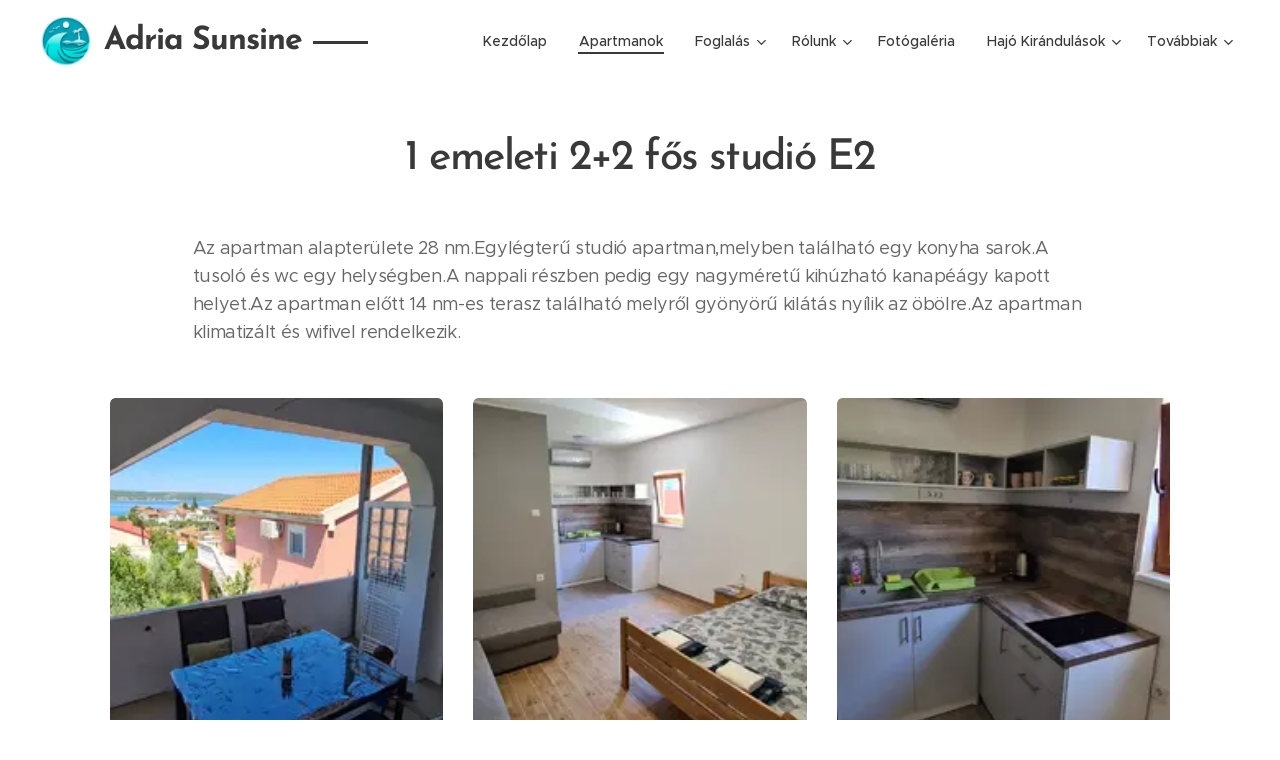

--- FILE ---
content_type: text/html; charset=UTF-8
request_url: https://www.adriasunsine.hu/1-emeleti-2-2-fos-studio-e2/
body_size: 17067
content:
<!DOCTYPE html>
<html class="no-js" prefix="og: https://ogp.me/ns#" lang="hu">
<head><link rel="preconnect" href="https://duyn491kcolsw.cloudfront.net" crossorigin><link rel="preconnect" href="https://fonts.gstatic.com" crossorigin><meta charset="utf-8"><link rel="shortcut icon" href="https://96e0337fa7.clvaw-cdnwnd.com/b7f240815ee231bfc69a7b663ac98fb9/200001737-f22abf22b0/ico.ico?ph=96e0337fa7"><link rel="apple-touch-icon" href="https://96e0337fa7.clvaw-cdnwnd.com/b7f240815ee231bfc69a7b663ac98fb9/200001737-f22abf22b0/ico.ico?ph=96e0337fa7"><link rel="icon" href="https://96e0337fa7.clvaw-cdnwnd.com/b7f240815ee231bfc69a7b663ac98fb9/200001737-f22abf22b0/ico.ico?ph=96e0337fa7">
    <meta http-equiv="X-UA-Compatible" content="IE=edge">
    <title>1 emeleti 2+2 fős studió E2 :: www.adriasunsine.hu</title>
    <meta name="viewport" content="width=device-width,initial-scale=1">
    <meta name="msapplication-tap-highlight" content="no">
    
    <link href="https://duyn491kcolsw.cloudfront.net/files/0r/0rk/0rklmm.css?ph=96e0337fa7" media="print" rel="stylesheet">
    <link href="https://duyn491kcolsw.cloudfront.net/files/2e/2e5/2e5qgh.css?ph=96e0337fa7" media="screen and (min-width:100000em)" rel="stylesheet" data-type="cq" disabled>
    <link rel="stylesheet" href="https://duyn491kcolsw.cloudfront.net/files/41/41k/41kc5i.css?ph=96e0337fa7"><link rel="stylesheet" href="https://duyn491kcolsw.cloudfront.net/files/3b/3b2/3b2e8e.css?ph=96e0337fa7" media="screen and (min-width:37.5em)"><link rel="stylesheet" href="https://duyn491kcolsw.cloudfront.net/files/2v/2vp/2vpyx8.css?ph=96e0337fa7" data-wnd_color_scheme_file=""><link rel="stylesheet" href="https://duyn491kcolsw.cloudfront.net/files/34/34q/34qmjb.css?ph=96e0337fa7" data-wnd_color_scheme_desktop_file="" media="screen and (min-width:37.5em)" disabled=""><link rel="stylesheet" href="https://duyn491kcolsw.cloudfront.net/files/2j/2jk/2jkllh.css?ph=96e0337fa7" data-wnd_additive_color_file=""><link rel="stylesheet" href="https://duyn491kcolsw.cloudfront.net/files/1p/1pz/1pz926.css?ph=96e0337fa7" data-wnd_typography_file=""><link rel="stylesheet" href="https://duyn491kcolsw.cloudfront.net/files/1q/1qi/1qidly.css?ph=96e0337fa7" data-wnd_typography_desktop_file="" media="screen and (min-width:37.5em)" disabled=""><script>(()=>{let e=!1;const t=()=>{if(!e&&window.innerWidth>=600){for(let e=0,t=document.querySelectorAll('head > link[href*="css"][media="screen and (min-width:37.5em)"]');e<t.length;e++)t[e].removeAttribute("disabled");e=!0}};t(),window.addEventListener("resize",t),"container"in document.documentElement.style||fetch(document.querySelector('head > link[data-type="cq"]').getAttribute("href")).then((e=>{e.text().then((e=>{const t=document.createElement("style");document.head.appendChild(t),t.appendChild(document.createTextNode(e)),import("https://duyn491kcolsw.cloudfront.net/client/js.polyfill/container-query-polyfill.modern.js").then((()=>{let e=setInterval((function(){document.body&&(document.body.classList.add("cq-polyfill-loaded"),clearInterval(e))}),100)}))}))}))})()</script>
<link rel="preload stylesheet" href="https://duyn491kcolsw.cloudfront.net/files/2m/2m8/2m8msc.css?ph=96e0337fa7" as="style"><meta name="description" content="Az apartman alapterülete 28 nm.Egylégterű studió apartman,melyben található egy konyha sarok.A tusoló és wc egy helységben.A nappali részben pedig egy nagyméretű kihúzható kanapéágy kapott helyet.Az apartman előtt 14 nm-es terasz található melyről gyönyörű kilátás nyílik az öbölre.Az apartman klimatizált és wifivel rendelkezik."><meta name="keywords" content=""><meta name="generator" content="Webnode 2"><meta name="apple-mobile-web-app-capable" content="no"><meta name="apple-mobile-web-app-status-bar-style" content="black"><meta name="format-detection" content="telephone=no"><div id="fb-root"></div>
<script async defer crossorigin="anonymous" src="https://connect.facebook.net/hu_HU/sdk.js#xfbml=1&version=v15.0" nonce="Pa4xYZOE"></script>

<meta property="og:url" content="https://www.adriasunsine.hu/1-emeleti-2-2-fos-studio-e2/"><meta property="og:title" content="1 emeleti 2+2 fős studió E2 :: www.adriasunsine.hu"><meta property="og:type" content="article"><meta property="og:description" content="Az apartman alapterülete 28 nm.Egylégterű studió apartman,melyben található egy konyha sarok.A tusoló és wc egy helységben.A nappali részben pedig egy nagyméretű kihúzható kanapéágy kapott helyet.Az apartman előtt 14 nm-es terasz található melyről gyönyörű kilátás nyílik az öbölre.Az apartman klimatizált és wifivel rendelkezik."><meta property="og:site_name" content="www.adriasunsine.hu"><meta property="og:image" content="https://96e0337fa7.clvaw-cdnwnd.com/b7f240815ee231bfc69a7b663ac98fb9/200000635-a06b9a06bb/700/20220620_115453-5.jpg?ph=96e0337fa7"><meta property="og:article:published_time" content="2024-05-26T00:00:00+0200"><meta name="robots" content="index,follow"><link rel="canonical" href="https://www.adriasunsine.hu/1-emeleti-2-2-fos-studio-e2/"><script>window.checkAndChangeSvgColor=function(c){try{var a=document.getElementById(c);if(a){c=[["border","borderColor"],["outline","outlineColor"],["color","color"]];for(var h,b,d,f=[],e=0,m=c.length;e<m;e++)if(h=window.getComputedStyle(a)[c[e][1]].replace(/\s/g,"").match(/^rgb[a]?\(([0-9]{1,3}),([0-9]{1,3}),([0-9]{1,3})/i)){b="";for(var g=1;3>=g;g++)b+=("0"+parseInt(h[g],10).toString(16)).slice(-2);"0"===b.charAt(0)&&(d=parseInt(b.substr(0,2),16),d=Math.max(16,d),b=d.toString(16)+b.slice(-4));f.push(c[e][0]+"="+b)}if(f.length){var k=a.getAttribute("data-src"),l=k+(0>k.indexOf("?")?"?":"&")+f.join("&");a.src!=l&&(a.src=l,a.outerHTML=a.outerHTML)}}}catch(n){}};</script><script>
		window._gtmDataLayer = window._gtmDataLayer || [];
		(function(w,d,s,l,i){w[l]=w[l]||[];w[l].push({'gtm.start':new Date().getTime(),event:'gtm.js'});
		var f=d.getElementsByTagName(s)[0],j=d.createElement(s),dl=l!='dataLayer'?'&l='+l:'';
		j.async=true;j.src='https://www.googletagmanager.com/gtm.js?id='+i+dl;f.parentNode.insertBefore(j,f);})
		(window,document,'script','_gtmDataLayer','GTM-542MMSL');</script></head>
<body class="l wt-page ac-h ac-s ac-i ac-o ac-n l-default l-d-none b-btn-fr b-btn-s-m b-btn-dn b-btn-bw-1 img-d-r img-t-o img-h-z line-solid b-e-ds lbox-d c-s-n   wnd-fe"><noscript>
				<iframe
				 src="https://www.googletagmanager.com/ns.html?id=GTM-542MMSL"
				 height="0"
				 width="0"
				 style="display:none;visibility:hidden"
				 >
				 </iframe>
			</noscript>

<div class="wnd-page l-page cs-gray ac-2196f3 ac-normal t-t-fs-m t-t-fw-m t-t-sp-n t-t-d-n t-s-fs-s t-s-fw-m t-s-sp-n t-s-d-n t-p-fs-m t-p-fw-m t-p-sp-n t-h-fs-s t-h-fw-s t-h-sp-n t-bq-fs-m t-bq-fw-m t-bq-sp-n t-bq-d-q t-btn-fw-l t-nav-fw-l t-pd-fw-l t-nav-tt-n">
    <div class="l-w t cf t-29">
        <div class="l-bg cf">
            <div class="s-bg-l">
                
                
            </div>
        </div>
        <header class="l-h cf">
            <div class="sw cf">
	<div class="sw-c cf"><section data-space="true" class="s s-hn s-hn-default wnd-mt-classic wnd-na-c logo-classic sc-w   wnd-w-max wnd-nh-m hm-hidden menu-default-underline-grow">
	<div class="s-w">
		<div class="s-o">

			<div class="s-bg">
                <div class="s-bg-l">
                    
                    
                </div>
			</div>

			<div class="h-w h-f wnd-fixed">

				<div class="n-l">
					<div class="s-c menu-nav">
						<div class="logo-block">
							<div class="b b-l logo logo-beside logo-nb brandon-grotesque wnd-logo-with-text wnd-iar-1-1 logo-32 b-ls-m" id="wnd_LogoBlock_846740948" data-wnd_mvc_type="wnd.fe.LogoBlock">
	<div class="b-l-c logo-content">
		<a class="b-l-link logo-link" href="/home/">

			<div class="b-l-image logo-image">
				<div class="b-l-image-w logo-image-cell">
                    <picture><source type="image/webp" srcset="https://96e0337fa7.clvaw-cdnwnd.com/b7f240815ee231bfc69a7b663ac98fb9/200001739-bccd6bccda/450/K%C3%A9perny%C5%91k%C3%A9p%202024-03-19%20171934.webp?ph=96e0337fa7 450w, https://96e0337fa7.clvaw-cdnwnd.com/b7f240815ee231bfc69a7b663ac98fb9/200001739-bccd6bccda/700/K%C3%A9perny%C5%91k%C3%A9p%202024-03-19%20171934.webp?ph=96e0337fa7 576w, https://96e0337fa7.clvaw-cdnwnd.com/b7f240815ee231bfc69a7b663ac98fb9/200001739-bccd6bccda/K%C3%A9perny%C5%91k%C3%A9p%202024-03-19%20171934.webp?ph=96e0337fa7 576w" sizes="(min-width: 600px) 450px, (min-width: 360px) calc(100vw * 0.8), 100vw" ><img src="https://96e0337fa7.clvaw-cdnwnd.com/b7f240815ee231bfc69a7b663ac98fb9/200001738-668b8668bc/K%C3%A9perny%C5%91k%C3%A9p%202024-03-19%20171934.png?ph=96e0337fa7" alt="" width="576" height="576" class="wnd-logo-img" ></picture>
				</div>
			</div>

			

			<div class="b-l-br logo-br"></div>

			<div class="b-l-text logo-text-wrapper">
				<div class="b-l-text-w logo-text">
					<span class="b-l-text-c logo-text-cell"><strong>Adria Sunsine</strong></span>
				</div>
			</div>

		</a>
	</div>
</div>
						</div>

						<div id="menu-slider">
							<div id="menu-block">
								<nav id="menu"><div class="menu-font menu-wrapper">
	<a href="#" class="menu-close" rel="nofollow" title="Close Menu"></a>
	<ul role="menubar" aria-label="Menü" class="level-1">
		<li role="none" class="wnd-homepage">
			<a class="menu-item" role="menuitem" href="/home/"><span class="menu-item-text">Kezdőlap</span></a>
			
		</li><li role="none" class="wnd-active-path">
			<a class="menu-item" role="menuitem" href="/apartmanok/"><span class="menu-item-text">Apartmanok</span></a>
			
		</li><li role="none" class="wnd-with-submenu">
			<a class="menu-item" role="menuitem" href="/foglalasok/"><span class="menu-item-text">Foglalás</span></a>
			<ul role="menubar" aria-label="Menü" class="level-2">
		<li role="none">
			<a class="menu-item" role="menuitem" href="/a-foglalas-menete/"><span class="menu-item-text">A foglalás menete</span></a>
			
		</li><li role="none">
			<a class="menu-item" role="menuitem" href="/ajanlatkeres/"><span class="menu-item-text">Ajánlatkérés</span></a>
			
		</li><li role="none">
			<a class="menu-item" role="menuitem" href="/horvat-magyar-utiszotar/"><span class="menu-item-text">Horvát-Magyar Útiszótár</span></a>
			
		</li>
	</ul>
		</li><li role="none" class="wnd-with-submenu">
			<a class="menu-item" role="menuitem" href="/rolunk/"><span class="menu-item-text">Rólunk</span></a>
			<ul role="menubar" aria-label="Menü" class="level-2">
		<li role="none">
			<a class="menu-item" role="menuitem" href="/kapcsolat/"><span class="menu-item-text">Kapcsolat</span></a>
			
		</li><li role="none">
			<a class="menu-item" role="menuitem" href="/aszf2/"><span class="menu-item-text">ÁSZF</span></a>
			
		</li><li role="none">
			<a class="menu-item" role="menuitem" href="/adatkezeles/"><span class="menu-item-text">Adatkezelési Tájékoztató</span></a>
			
		</li><li role="none">
			<a class="menu-item" role="menuitem" href="/impresszum/"><span class="menu-item-text">Impresszum</span></a>
			
		</li>
	</ul>
		</li><li role="none">
			<a class="menu-item" role="menuitem" href="/fotogaleria/"><span class="menu-item-text">Fotógaléria</span></a>
			
		</li><li role="none" class="wnd-with-submenu">
			<a class="menu-item" role="menuitem" href="/kornati-hajokirandulas/"><span class="menu-item-text">Hajó Kirándulások</span></a>
			<ul role="menubar" aria-label="Menü" class="level-2">
		<li role="none">
			<a class="menu-item" role="menuitem" href="/csoportok-utaztatasa/"><span class="menu-item-text">Csoportok utaztatása</span></a>
			
		</li>
	</ul>
		</li><li role="none">
			<a class="menu-item" role="menuitem" href="/horvatorszagi-arak-2022/"><span class="menu-item-text">Horvátország  BLOG</span></a>
			
		</li><li role="none">
			<a class="menu-item" role="menuitem" href="/gyik/"><span class="menu-item-text">GYIK</span></a>
			
		</li>
	</ul>
	<span class="more-text">Továbbiak</span>
</div></nav>
							</div>
						</div>

						<div class="cart-and-mobile">
							
							

							<div id="menu-mobile">
								<a href="#" id="menu-submit"><span></span>Menü</a>
							</div>
						</div>

					</div>
				</div>

			</div>

		</div>
	</div>
</section></div>
</div>
        </header>
        <main class="l-m cf">
            <div class="sw cf">
	<div class="sw-c cf"><section class="s s-hm s-hm-hidden wnd-h-hidden cf sc-m wnd-background-video  hn-default" id="wnd_HeaderSection_header_main_681102116"></section><section class="s s-basic cf sc-w   wnd-w-default wnd-s-normal wnd-h-auto">
	<div class="s-w cf">
		<div class="s-o s-fs cf">
			<div class="s-bg cf">
				<div class="s-bg-l">
                    
					
				</div>
			</div>
			<div class="s-c s-fs cf">
				<div class="ez cf wnd-no-cols">
	<div class="ez-c"><div class="b b-text cf">
	<div class="b-c b-text-c b-s b-s-t60 b-s-b60 b-cs cf"><h1 class="wnd-align-center"><strong><font class="wnd-font-size-80">1 emeleti 2+2 fős studió E2 </font></strong></h1>


</div>
</div><div class="b b-text cf">
	<div class="b-c b-text-c b-s b-s-t60 b-s-b60 b-cs cf"><p>Az apartman alapterülete 28 nm.Egylégterű studió apartman,melyben 
található egy konyha
 sarok.A tusoló és wc egy helységben.A nappali 
részben pedig egy nagyméretű kihúzható kanapéágy kapott helyet.Az 
apartman előtt 14 nm-es 
terasz található melyről gyönyörű kilátás nyílik az öbölre.Az apartman 
klimatizált és wifivel rendelkezik.</p></div>
</div><div class="gal-app b-gal b b-s" id="wnd_PhotoGalleryBlock_962709997" data-content="{&quot;variant&quot;:&quot;default&quot;,&quot;gridCount&quot;:3,&quot;id&quot;:&quot;wnd_PhotoGalleryBlock_962709997&quot;,&quot;items&quot;:[{&quot;id&quot;:200000635,&quot;title&quot;:&quot;&quot;,&quot;orientation&quot;:&quot;landscape&quot;,&quot;aspectRatio&quot;:&quot;20:9&quot;,&quot;size&quot;:{&quot;width&quot;:1920,&quot;height&quot;:864},&quot;img&quot;:{&quot;mimeType&quot;:&quot;image/jpeg&quot;,&quot;src&quot;:&quot;https://96e0337fa7.clvaw-cdnwnd.com/b7f240815ee231bfc69a7b663ac98fb9/200000635-a06b9a06bb/20220620_115453-5.jpg?ph=96e0337fa7&quot;},&quot;sources&quot;:[{&quot;mimeType&quot;:&quot;image/jpeg&quot;,&quot;sizes&quot;:[{&quot;width&quot;:450,&quot;height&quot;:203,&quot;src&quot;:&quot;https://96e0337fa7.clvaw-cdnwnd.com/b7f240815ee231bfc69a7b663ac98fb9/200000635-a06b9a06bb/450/20220620_115453-5.jpg?ph=96e0337fa7&quot;},{&quot;width&quot;:700,&quot;height&quot;:315,&quot;src&quot;:&quot;https://96e0337fa7.clvaw-cdnwnd.com/b7f240815ee231bfc69a7b663ac98fb9/200000635-a06b9a06bb/700/20220620_115453-5.jpg?ph=96e0337fa7&quot;},{&quot;width&quot;:1920,&quot;height&quot;:864,&quot;src&quot;:&quot;https://96e0337fa7.clvaw-cdnwnd.com/b7f240815ee231bfc69a7b663ac98fb9/200000635-a06b9a06bb/20220620_115453-5.jpg?ph=96e0337fa7&quot;}]},{&quot;mimeType&quot;:&quot;image/webp&quot;,&quot;sizes&quot;:[{&quot;width&quot;:450,&quot;height&quot;:203,&quot;src&quot;:&quot;https://96e0337fa7.clvaw-cdnwnd.com/b7f240815ee231bfc69a7b663ac98fb9/200000636-47d2647d28/450/20220620_115453-5.webp?ph=96e0337fa7&quot;},{&quot;width&quot;:700,&quot;height&quot;:315,&quot;src&quot;:&quot;https://96e0337fa7.clvaw-cdnwnd.com/b7f240815ee231bfc69a7b663ac98fb9/200000636-47d2647d28/700/20220620_115453-5.webp?ph=96e0337fa7&quot;},{&quot;width&quot;:1920,&quot;height&quot;:864,&quot;src&quot;:&quot;https://96e0337fa7.clvaw-cdnwnd.com/b7f240815ee231bfc69a7b663ac98fb9/200000636-47d2647d28/20220620_115453-5.webp?ph=96e0337fa7&quot;}]}]},{&quot;id&quot;:200000639,&quot;title&quot;:&quot;&quot;,&quot;orientation&quot;:&quot;landscape&quot;,&quot;aspectRatio&quot;:&quot;20:9&quot;,&quot;size&quot;:{&quot;width&quot;:1920,&quot;height&quot;:864},&quot;img&quot;:{&quot;mimeType&quot;:&quot;image/jpeg&quot;,&quot;src&quot;:&quot;https://96e0337fa7.clvaw-cdnwnd.com/b7f240815ee231bfc69a7b663ac98fb9/200000639-f1fbef1fc1/20220620_121031-2.jpg?ph=96e0337fa7&quot;},&quot;sources&quot;:[{&quot;mimeType&quot;:&quot;image/jpeg&quot;,&quot;sizes&quot;:[{&quot;width&quot;:450,&quot;height&quot;:203,&quot;src&quot;:&quot;https://96e0337fa7.clvaw-cdnwnd.com/b7f240815ee231bfc69a7b663ac98fb9/200000639-f1fbef1fc1/450/20220620_121031-2.jpg?ph=96e0337fa7&quot;},{&quot;width&quot;:700,&quot;height&quot;:315,&quot;src&quot;:&quot;https://96e0337fa7.clvaw-cdnwnd.com/b7f240815ee231bfc69a7b663ac98fb9/200000639-f1fbef1fc1/700/20220620_121031-2.jpg?ph=96e0337fa7&quot;},{&quot;width&quot;:1920,&quot;height&quot;:864,&quot;src&quot;:&quot;https://96e0337fa7.clvaw-cdnwnd.com/b7f240815ee231bfc69a7b663ac98fb9/200000639-f1fbef1fc1/20220620_121031-2.jpg?ph=96e0337fa7&quot;}]},{&quot;mimeType&quot;:&quot;image/webp&quot;,&quot;sizes&quot;:[{&quot;width&quot;:450,&quot;height&quot;:203,&quot;src&quot;:&quot;https://96e0337fa7.clvaw-cdnwnd.com/b7f240815ee231bfc69a7b663ac98fb9/200000640-0877308776/450/20220620_121031-4.webp?ph=96e0337fa7&quot;},{&quot;width&quot;:700,&quot;height&quot;:315,&quot;src&quot;:&quot;https://96e0337fa7.clvaw-cdnwnd.com/b7f240815ee231bfc69a7b663ac98fb9/200000640-0877308776/700/20220620_121031-4.webp?ph=96e0337fa7&quot;},{&quot;width&quot;:1920,&quot;height&quot;:864,&quot;src&quot;:&quot;https://96e0337fa7.clvaw-cdnwnd.com/b7f240815ee231bfc69a7b663ac98fb9/200000640-0877308776/20220620_121031-4.webp?ph=96e0337fa7&quot;}]}]},{&quot;id&quot;:200000643,&quot;title&quot;:&quot;&quot;,&quot;orientation&quot;:&quot;landscape&quot;,&quot;aspectRatio&quot;:&quot;20:9&quot;,&quot;size&quot;:{&quot;width&quot;:1920,&quot;height&quot;:864},&quot;img&quot;:{&quot;mimeType&quot;:&quot;image/jpeg&quot;,&quot;src&quot;:&quot;https://96e0337fa7.clvaw-cdnwnd.com/b7f240815ee231bfc69a7b663ac98fb9/200000643-ba311ba316/20220620_121048-3.jpg?ph=96e0337fa7&quot;},&quot;sources&quot;:[{&quot;mimeType&quot;:&quot;image/jpeg&quot;,&quot;sizes&quot;:[{&quot;width&quot;:450,&quot;height&quot;:203,&quot;src&quot;:&quot;https://96e0337fa7.clvaw-cdnwnd.com/b7f240815ee231bfc69a7b663ac98fb9/200000643-ba311ba316/450/20220620_121048-3.jpg?ph=96e0337fa7&quot;},{&quot;width&quot;:700,&quot;height&quot;:315,&quot;src&quot;:&quot;https://96e0337fa7.clvaw-cdnwnd.com/b7f240815ee231bfc69a7b663ac98fb9/200000643-ba311ba316/700/20220620_121048-3.jpg?ph=96e0337fa7&quot;},{&quot;width&quot;:1920,&quot;height&quot;:864,&quot;src&quot;:&quot;https://96e0337fa7.clvaw-cdnwnd.com/b7f240815ee231bfc69a7b663ac98fb9/200000643-ba311ba316/20220620_121048-3.jpg?ph=96e0337fa7&quot;}]},{&quot;mimeType&quot;:&quot;image/webp&quot;,&quot;sizes&quot;:[{&quot;width&quot;:450,&quot;height&quot;:203,&quot;src&quot;:&quot;https://96e0337fa7.clvaw-cdnwnd.com/b7f240815ee231bfc69a7b663ac98fb9/200000644-46d5b46d5d/450/20220620_121048-1.webp?ph=96e0337fa7&quot;},{&quot;width&quot;:700,&quot;height&quot;:315,&quot;src&quot;:&quot;https://96e0337fa7.clvaw-cdnwnd.com/b7f240815ee231bfc69a7b663ac98fb9/200000644-46d5b46d5d/700/20220620_121048-1.webp?ph=96e0337fa7&quot;},{&quot;width&quot;:1920,&quot;height&quot;:864,&quot;src&quot;:&quot;https://96e0337fa7.clvaw-cdnwnd.com/b7f240815ee231bfc69a7b663ac98fb9/200000644-46d5b46d5d/20220620_121048-1.webp?ph=96e0337fa7&quot;}]}]},{&quot;id&quot;:200000641,&quot;title&quot;:&quot;&quot;,&quot;orientation&quot;:&quot;landscape&quot;,&quot;aspectRatio&quot;:&quot;20:9&quot;,&quot;size&quot;:{&quot;width&quot;:1920,&quot;height&quot;:864},&quot;img&quot;:{&quot;mimeType&quot;:&quot;image/jpeg&quot;,&quot;src&quot;:&quot;https://96e0337fa7.clvaw-cdnwnd.com/b7f240815ee231bfc69a7b663ac98fb9/200000641-3baf63baf9/20220620_122632-6.jpg?ph=96e0337fa7&quot;},&quot;sources&quot;:[{&quot;mimeType&quot;:&quot;image/jpeg&quot;,&quot;sizes&quot;:[{&quot;width&quot;:450,&quot;height&quot;:203,&quot;src&quot;:&quot;https://96e0337fa7.clvaw-cdnwnd.com/b7f240815ee231bfc69a7b663ac98fb9/200000641-3baf63baf9/450/20220620_122632-6.jpg?ph=96e0337fa7&quot;},{&quot;width&quot;:700,&quot;height&quot;:315,&quot;src&quot;:&quot;https://96e0337fa7.clvaw-cdnwnd.com/b7f240815ee231bfc69a7b663ac98fb9/200000641-3baf63baf9/700/20220620_122632-6.jpg?ph=96e0337fa7&quot;},{&quot;width&quot;:1920,&quot;height&quot;:864,&quot;src&quot;:&quot;https://96e0337fa7.clvaw-cdnwnd.com/b7f240815ee231bfc69a7b663ac98fb9/200000641-3baf63baf9/20220620_122632-6.jpg?ph=96e0337fa7&quot;}]},{&quot;mimeType&quot;:&quot;image/webp&quot;,&quot;sizes&quot;:[{&quot;width&quot;:450,&quot;height&quot;:203,&quot;src&quot;:&quot;https://96e0337fa7.clvaw-cdnwnd.com/b7f240815ee231bfc69a7b663ac98fb9/200000642-7653076533/450/20220620_122632-1.webp?ph=96e0337fa7&quot;},{&quot;width&quot;:700,&quot;height&quot;:315,&quot;src&quot;:&quot;https://96e0337fa7.clvaw-cdnwnd.com/b7f240815ee231bfc69a7b663ac98fb9/200000642-7653076533/700/20220620_122632-1.webp?ph=96e0337fa7&quot;},{&quot;width&quot;:1920,&quot;height&quot;:864,&quot;src&quot;:&quot;https://96e0337fa7.clvaw-cdnwnd.com/b7f240815ee231bfc69a7b663ac98fb9/200000642-7653076533/20220620_122632-1.webp?ph=96e0337fa7&quot;}]}]},{&quot;id&quot;:200000637,&quot;title&quot;:&quot;&quot;,&quot;orientation&quot;:&quot;landscape&quot;,&quot;aspectRatio&quot;:&quot;20:9&quot;,&quot;size&quot;:{&quot;width&quot;:1920,&quot;height&quot;:864},&quot;img&quot;:{&quot;mimeType&quot;:&quot;image/jpeg&quot;,&quot;src&quot;:&quot;https://96e0337fa7.clvaw-cdnwnd.com/b7f240815ee231bfc69a7b663ac98fb9/200000637-7fc667fc69/20220620_121131-5.jpg?ph=96e0337fa7&quot;},&quot;sources&quot;:[{&quot;mimeType&quot;:&quot;image/jpeg&quot;,&quot;sizes&quot;:[{&quot;width&quot;:450,&quot;height&quot;:203,&quot;src&quot;:&quot;https://96e0337fa7.clvaw-cdnwnd.com/b7f240815ee231bfc69a7b663ac98fb9/200000637-7fc667fc69/450/20220620_121131-5.jpg?ph=96e0337fa7&quot;},{&quot;width&quot;:700,&quot;height&quot;:315,&quot;src&quot;:&quot;https://96e0337fa7.clvaw-cdnwnd.com/b7f240815ee231bfc69a7b663ac98fb9/200000637-7fc667fc69/700/20220620_121131-5.jpg?ph=96e0337fa7&quot;},{&quot;width&quot;:1920,&quot;height&quot;:864,&quot;src&quot;:&quot;https://96e0337fa7.clvaw-cdnwnd.com/b7f240815ee231bfc69a7b663ac98fb9/200000637-7fc667fc69/20220620_121131-5.jpg?ph=96e0337fa7&quot;}]},{&quot;mimeType&quot;:&quot;image/webp&quot;,&quot;sizes&quot;:[{&quot;width&quot;:450,&quot;height&quot;:203,&quot;src&quot;:&quot;https://96e0337fa7.clvaw-cdnwnd.com/b7f240815ee231bfc69a7b663ac98fb9/200000638-9a4fe9a501/450/20220620_121131-1.webp?ph=96e0337fa7&quot;},{&quot;width&quot;:700,&quot;height&quot;:315,&quot;src&quot;:&quot;https://96e0337fa7.clvaw-cdnwnd.com/b7f240815ee231bfc69a7b663ac98fb9/200000638-9a4fe9a501/700/20220620_121131-1.webp?ph=96e0337fa7&quot;},{&quot;width&quot;:1920,&quot;height&quot;:864,&quot;src&quot;:&quot;https://96e0337fa7.clvaw-cdnwnd.com/b7f240815ee231bfc69a7b663ac98fb9/200000638-9a4fe9a501/20220620_121131-1.webp?ph=96e0337fa7&quot;}]}]},{&quot;id&quot;:200000645,&quot;title&quot;:&quot;&quot;,&quot;orientation&quot;:&quot;portrait&quot;,&quot;aspectRatio&quot;:&quot;9:20&quot;,&quot;size&quot;:{&quot;width&quot;:864,&quot;height&quot;:1920},&quot;img&quot;:{&quot;mimeType&quot;:&quot;image/jpeg&quot;,&quot;src&quot;:&quot;https://96e0337fa7.clvaw-cdnwnd.com/b7f240815ee231bfc69a7b663ac98fb9/200000645-b0089b008d/20220620_121112-5.jpg?ph=96e0337fa7&quot;},&quot;sources&quot;:[{&quot;mimeType&quot;:&quot;image/jpeg&quot;,&quot;sizes&quot;:[{&quot;width&quot;:203,&quot;height&quot;:450,&quot;src&quot;:&quot;https://96e0337fa7.clvaw-cdnwnd.com/b7f240815ee231bfc69a7b663ac98fb9/200000645-b0089b008d/450/20220620_121112-5.jpg?ph=96e0337fa7&quot;},{&quot;width&quot;:315,&quot;height&quot;:700,&quot;src&quot;:&quot;https://96e0337fa7.clvaw-cdnwnd.com/b7f240815ee231bfc69a7b663ac98fb9/200000645-b0089b008d/700/20220620_121112-5.jpg?ph=96e0337fa7&quot;},{&quot;width&quot;:864,&quot;height&quot;:1920,&quot;src&quot;:&quot;https://96e0337fa7.clvaw-cdnwnd.com/b7f240815ee231bfc69a7b663ac98fb9/200000645-b0089b008d/20220620_121112-5.jpg?ph=96e0337fa7&quot;}]},{&quot;mimeType&quot;:&quot;image/webp&quot;,&quot;sizes&quot;:[{&quot;width&quot;:203,&quot;height&quot;:450,&quot;src&quot;:&quot;https://96e0337fa7.clvaw-cdnwnd.com/b7f240815ee231bfc69a7b663ac98fb9/200000646-1e78f1e791/450/20220620_121112-0.webp?ph=96e0337fa7&quot;},{&quot;width&quot;:315,&quot;height&quot;:700,&quot;src&quot;:&quot;https://96e0337fa7.clvaw-cdnwnd.com/b7f240815ee231bfc69a7b663ac98fb9/200000646-1e78f1e791/700/20220620_121112-0.webp?ph=96e0337fa7&quot;},{&quot;width&quot;:864,&quot;height&quot;:1920,&quot;src&quot;:&quot;https://96e0337fa7.clvaw-cdnwnd.com/b7f240815ee231bfc69a7b663ac98fb9/200000646-1e78f1e791/20220620_121112-0.webp?ph=96e0337fa7&quot;}]}]},{&quot;id&quot;:200000647,&quot;title&quot;:&quot;&quot;,&quot;orientation&quot;:&quot;portrait&quot;,&quot;aspectRatio&quot;:&quot;9:20&quot;,&quot;size&quot;:{&quot;width&quot;:864,&quot;height&quot;:1920},&quot;img&quot;:{&quot;mimeType&quot;:&quot;image/jpeg&quot;,&quot;src&quot;:&quot;https://96e0337fa7.clvaw-cdnwnd.com/b7f240815ee231bfc69a7b663ac98fb9/200000647-b336eb3370/20220620_123135-5.jpg?ph=96e0337fa7&quot;},&quot;sources&quot;:[{&quot;mimeType&quot;:&quot;image/jpeg&quot;,&quot;sizes&quot;:[{&quot;width&quot;:203,&quot;height&quot;:450,&quot;src&quot;:&quot;https://96e0337fa7.clvaw-cdnwnd.com/b7f240815ee231bfc69a7b663ac98fb9/200000647-b336eb3370/450/20220620_123135-5.jpg?ph=96e0337fa7&quot;},{&quot;width&quot;:315,&quot;height&quot;:700,&quot;src&quot;:&quot;https://96e0337fa7.clvaw-cdnwnd.com/b7f240815ee231bfc69a7b663ac98fb9/200000647-b336eb3370/700/20220620_123135-5.jpg?ph=96e0337fa7&quot;},{&quot;width&quot;:864,&quot;height&quot;:1920,&quot;src&quot;:&quot;https://96e0337fa7.clvaw-cdnwnd.com/b7f240815ee231bfc69a7b663ac98fb9/200000647-b336eb3370/20220620_123135-5.jpg?ph=96e0337fa7&quot;}]},{&quot;mimeType&quot;:&quot;image/webp&quot;,&quot;sizes&quot;:[{&quot;width&quot;:203,&quot;height&quot;:450,&quot;src&quot;:&quot;https://96e0337fa7.clvaw-cdnwnd.com/b7f240815ee231bfc69a7b663ac98fb9/200000648-ee80fee811/450/20220620_123135-6.webp?ph=96e0337fa7&quot;},{&quot;width&quot;:315,&quot;height&quot;:700,&quot;src&quot;:&quot;https://96e0337fa7.clvaw-cdnwnd.com/b7f240815ee231bfc69a7b663ac98fb9/200000648-ee80fee811/700/20220620_123135-6.webp?ph=96e0337fa7&quot;},{&quot;width&quot;:864,&quot;height&quot;:1920,&quot;src&quot;:&quot;https://96e0337fa7.clvaw-cdnwnd.com/b7f240815ee231bfc69a7b663ac98fb9/200000648-ee80fee811/20220620_123135-6.webp?ph=96e0337fa7&quot;}]}]},{&quot;id&quot;:200000703,&quot;title&quot;:&quot;&quot;,&quot;orientation&quot;:&quot;landscape&quot;,&quot;aspectRatio&quot;:&quot;1920:1439&quot;,&quot;size&quot;:{&quot;width&quot;:1920,&quot;height&quot;:1439},&quot;img&quot;:{&quot;mimeType&quot;:&quot;image/jpeg&quot;,&quot;src&quot;:&quot;https://96e0337fa7.clvaw-cdnwnd.com/b7f240815ee231bfc69a7b663ac98fb9/200000703-2e9e42e9e7/DJI_0409.JPG?ph=96e0337fa7&quot;},&quot;sources&quot;:[{&quot;mimeType&quot;:&quot;image/jpeg&quot;,&quot;sizes&quot;:[{&quot;width&quot;:450,&quot;height&quot;:337,&quot;src&quot;:&quot;https://96e0337fa7.clvaw-cdnwnd.com/b7f240815ee231bfc69a7b663ac98fb9/200000703-2e9e42e9e7/450/DJI_0409.JPG?ph=96e0337fa7&quot;},{&quot;width&quot;:700,&quot;height&quot;:525,&quot;src&quot;:&quot;https://96e0337fa7.clvaw-cdnwnd.com/b7f240815ee231bfc69a7b663ac98fb9/200000703-2e9e42e9e7/700/DJI_0409.JPG?ph=96e0337fa7&quot;},{&quot;width&quot;:1920,&quot;height&quot;:1439,&quot;src&quot;:&quot;https://96e0337fa7.clvaw-cdnwnd.com/b7f240815ee231bfc69a7b663ac98fb9/200000703-2e9e42e9e7/DJI_0409.JPG?ph=96e0337fa7&quot;}]},{&quot;mimeType&quot;:&quot;image/webp&quot;,&quot;sizes&quot;:[{&quot;width&quot;:450,&quot;height&quot;:337,&quot;src&quot;:&quot;https://96e0337fa7.clvaw-cdnwnd.com/b7f240815ee231bfc69a7b663ac98fb9/200001105-7fe767fe7a/450/DJI_0409.webp?ph=96e0337fa7&quot;},{&quot;width&quot;:700,&quot;height&quot;:525,&quot;src&quot;:&quot;https://96e0337fa7.clvaw-cdnwnd.com/b7f240815ee231bfc69a7b663ac98fb9/200001105-7fe767fe7a/700/DJI_0409.webp?ph=96e0337fa7&quot;},{&quot;width&quot;:1920,&quot;height&quot;:1439,&quot;src&quot;:&quot;https://96e0337fa7.clvaw-cdnwnd.com/b7f240815ee231bfc69a7b663ac98fb9/200001105-7fe767fe7a/DJI_0409.webp?ph=96e0337fa7&quot;}]}]},{&quot;id&quot;:200002095,&quot;title&quot;:&quot;&quot;,&quot;orientation&quot;:&quot;landscape&quot;,&quot;aspectRatio&quot;:&quot;20:9&quot;,&quot;size&quot;:{&quot;width&quot;:1920,&quot;height&quot;:864},&quot;img&quot;:{&quot;mimeType&quot;:&quot;image/jpeg&quot;,&quot;src&quot;:&quot;https://96e0337fa7.clvaw-cdnwnd.com/b7f240815ee231bfc69a7b663ac98fb9/200002095-2ef342ef37/20240524_125136.jpeg?ph=96e0337fa7&quot;},&quot;sources&quot;:[{&quot;mimeType&quot;:&quot;image/jpeg&quot;,&quot;sizes&quot;:[{&quot;width&quot;:450,&quot;height&quot;:203,&quot;src&quot;:&quot;https://96e0337fa7.clvaw-cdnwnd.com/b7f240815ee231bfc69a7b663ac98fb9/200002095-2ef342ef37/450/20240524_125136.jpeg?ph=96e0337fa7&quot;},{&quot;width&quot;:700,&quot;height&quot;:315,&quot;src&quot;:&quot;https://96e0337fa7.clvaw-cdnwnd.com/b7f240815ee231bfc69a7b663ac98fb9/200002095-2ef342ef37/700/20240524_125136.jpeg?ph=96e0337fa7&quot;},{&quot;width&quot;:1920,&quot;height&quot;:864,&quot;src&quot;:&quot;https://96e0337fa7.clvaw-cdnwnd.com/b7f240815ee231bfc69a7b663ac98fb9/200002095-2ef342ef37/20240524_125136.jpeg?ph=96e0337fa7&quot;}]},{&quot;mimeType&quot;:&quot;image/webp&quot;,&quot;sizes&quot;:[{&quot;width&quot;:450,&quot;height&quot;:203,&quot;src&quot;:&quot;https://96e0337fa7.clvaw-cdnwnd.com/b7f240815ee231bfc69a7b663ac98fb9/200002096-d608fd6092/450/20240524_125136.webp?ph=96e0337fa7&quot;},{&quot;width&quot;:700,&quot;height&quot;:315,&quot;src&quot;:&quot;https://96e0337fa7.clvaw-cdnwnd.com/b7f240815ee231bfc69a7b663ac98fb9/200002096-d608fd6092/700/20240524_125136.webp?ph=96e0337fa7&quot;},{&quot;width&quot;:1920,&quot;height&quot;:864,&quot;src&quot;:&quot;https://96e0337fa7.clvaw-cdnwnd.com/b7f240815ee231bfc69a7b663ac98fb9/200002096-d608fd6092/20240524_125136.webp?ph=96e0337fa7&quot;}]}]}]}">
</div></div>
</div>
			</div>
		</div>
	</div>
</section></div>
</div>
        </main>
        <footer class="l-f cf">
            <div class="sw cf">
	<div class="sw-c cf"><section data-wn-border-element="s-f-border" class="s s-f s-f-basic s-f-simple sc-ac  sc-a wnd-w-narrow wnd-s-higher">
	<div class="s-w">
		<div class="s-o">
			<div class="s-bg">
                <div class="s-bg-l">
                    
                    
                </div>
			</div>
			<div class="s-c s-f-l-w s-f-border">
				<div class="s-f-l b-s b-s-t0 b-s-b0">
					<div class="s-f-l-c s-f-l-c-first">
						<div class="s-f-cr"><span class="it b link">
	<span class="it-c"><strong>&nbsp;&nbsp;<font class="wnd-font-size-130"><a href="/home/"> </a><a target="_blank">www.adriasunsine.hu</a>&nbsp;&nbsp;</font>&nbsp;</strong>&nbsp;<br> Készítette:&nbsp; Borsy Tibor <br><font class="wnd-font-size-90">2021</font></span>
</span></div>
						<div class="s-f-sf">
                            <span class="sf b">
<span class="sf-content sf-c link"></span>
</span>
                            
                            
                            
                            
                        </div>
					</div>
					<div class="s-f-l-c s-f-l-c-last">
						<div class="s-f-lang lang-select cf">
	
</div>
					</div>
                    <div class="s-f-l-c s-f-l-c-currency">
                        <div class="s-f-ccy ccy-select cf">
	
</div>
                    </div>
				</div>
			</div>
		</div>
	</div>
</section></div>
</div>
        </footer>
    </div>
    
</div>


<script src="https://duyn491kcolsw.cloudfront.net/files/3e/3em/3eml8v.js?ph=96e0337fa7" crossorigin="anonymous" type="module"></script><script>document.querySelector(".wnd-fe")&&[...document.querySelectorAll(".c")].forEach((e=>{const t=e.querySelector(".b-text:only-child");t&&""===t.querySelector(".b-text-c").innerText&&e.classList.add("column-empty")}))</script>


<script src="https://duyn491kcolsw.cloudfront.net/client.fe/js.compiled/lang.hu.2092.js?ph=96e0337fa7" crossorigin="anonymous"></script><script src="https://duyn491kcolsw.cloudfront.net/client.fe/js.compiled/compiled.multi.2-2198.js?ph=96e0337fa7" crossorigin="anonymous"></script><script>var wnd = wnd || {};wnd.$data = {"image_content_items":{"wnd_ThumbnailBlock_1":{"id":"wnd_ThumbnailBlock_1","type":"wnd.pc.ThumbnailBlock"},"wnd_HeaderSection_header_main_681102116":{"id":"wnd_HeaderSection_header_main_681102116","type":"wnd.pc.HeaderSection"},"wnd_ImageBlock_769545536":{"id":"wnd_ImageBlock_769545536","type":"wnd.pc.ImageBlock"},"wnd_Section_default_265665578":{"id":"wnd_Section_default_265665578","type":"wnd.pc.Section"},"wnd_PhotoGalleryBlock_962709997":{"id":"wnd_PhotoGalleryBlock_962709997","type":"wnd.pc.PhotoGalleryBlock"},"wnd_LogoBlock_846740948":{"id":"wnd_LogoBlock_846740948","type":"wnd.pc.LogoBlock"},"wnd_FooterSection_footer_572956976":{"id":"wnd_FooterSection_footer_572956976","type":"wnd.pc.FooterSection"}},"svg_content_items":{"wnd_ImageBlock_769545536":{"id":"wnd_ImageBlock_769545536","type":"wnd.pc.ImageBlock"},"wnd_LogoBlock_846740948":{"id":"wnd_LogoBlock_846740948","type":"wnd.pc.LogoBlock"}},"content_items":[],"eshopSettings":{"ESHOP_SETTINGS_DISPLAY_PRICE_WITHOUT_VAT":false,"ESHOP_SETTINGS_DISPLAY_ADDITIONAL_VAT":false,"ESHOP_SETTINGS_DISPLAY_SHIPPING_COST":false},"project_info":{"isMultilanguage":false,"isMulticurrency":false,"eshop_tax_enabled":"1","country_code":"","contact_state":"","eshop_tax_type":"VAT","eshop_discounts":false,"graphQLURL":"https:\/\/adriasunsine.hu\/servers\/graphql\/","iubendaSettings":{"cookieBarCode":"","cookiePolicyCode":"","privacyPolicyCode":"","termsAndConditionsCode":""}}};</script><script>wnd.$system = {"fileSystemType":"aws_s3","localFilesPath":"https:\/\/www.adriasunsine.hu\/_files\/","awsS3FilesPath":"https:\/\/96e0337fa7.clvaw-cdnwnd.com\/b7f240815ee231bfc69a7b663ac98fb9\/","staticFiles":"https:\/\/duyn491kcolsw.cloudfront.net\/files","isCms":false,"staticCDNServers":["https:\/\/duyn491kcolsw.cloudfront.net\/"],"fileUploadAllowExtension":["jpg","jpeg","jfif","png","gif","bmp","ico","svg","webp","tiff","pdf","doc","docx","ppt","pptx","pps","ppsx","odt","xls","xlsx","txt","rtf","mp3","wma","wav","ogg","amr","flac","m4a","3gp","avi","wmv","mov","mpg","mkv","mp4","mpeg","m4v","swf","gpx","stl","csv","xml","txt","dxf","dwg","iges","igs","step","stp"],"maxUserFormFileLimit":4194304,"frontendLanguage":"hu","backendLanguage":"hu","frontendLanguageId":"1","page":{"id":200009179,"identifier":"1-emeleti-2-2-fos-studio-e2","template":{"id":200000273,"styles":{"typography":"t-29_new","scheme":"cs-gray","additiveColor":"ac-2196f3 ac-normal","acHeadings":true,"acSubheadings":true,"acIcons":true,"acOthers":true,"acMenu":true,"imageStyle":"img-d-r","imageHover":"img-h-z","imageTitle":"img-t-o","buttonStyle":"b-btn-fr","buttonSize":"b-btn-s-m","buttonDecoration":"b-btn-dn","buttonBorders":"b-btn-bw-1","lineStyle":"line-solid","eshopGridItemStyle":"b-e-ds","formStyle":"rounded","menuType":"","menuStyle":"menu-default-underline-grow","lightboxStyle":"lbox-d","columnSpaces":"c-s-n","sectionWidth":"wnd-w-default","sectionSpace":"wnd-s-normal","layoutType":"l-default","layoutDecoration":"l-d-none","background":{"default":null},"backgroundSettings":{"default":""},"buttonWeight":"t-btn-fw-l","productWeight":"t-pd-fw-l","menuWeight":"t-nav-fw-l","headerType":"one_claim","headerBarStyle":"","typoTitleSizes":"t-t-fs-m","typoTitleWeights":"t-t-fw-m","typoTitleSpacings":"t-t-sp-n","typoTitleDecorations":"t-t-d-n","typoHeadingSizes":"t-h-fs-s","typoHeadingWeights":"t-h-fw-s","typoHeadingSpacings":"t-h-sp-n","typoSubtitleSizes":"t-s-fs-s","typoSubtitleWeights":"t-s-fw-m","typoSubtitleSpacings":"t-s-sp-n","typoSubtitleDecorations":"t-s-d-n","typoParagraphSizes":"t-p-fs-m","typoParagraphWeights":"t-p-fw-m","typoParagraphSpacings":"t-p-sp-n","typoBlockquoteSizes":"t-bq-fs-m","typoBlockquoteWeights":"t-bq-fw-m","typoBlockquoteSpacings":"t-bq-sp-n","typoBlockquoteDecorations":"t-bq-d-q","searchStyle":"","menuTextTransform":"t-nav-tt-n"}},"layout":"default","name":"1 emeleti 2+2 f\u0151s studi\u00f3 E2 ","html_title":"","language":"hu","langId":1,"isHomepage":false,"meta_description":null,"meta_keywords":null,"header_code":null,"footer_code":null,"styles":{"pageBased":{"navline":{"style":{"sectionWidth":"wnd-w-wider","sectionHeight":"wnd-nh-m","sectionPosition":"wnd-na-c"}}}},"countFormsEntries":[]},"listingsPrefix":"\/l\/","productPrefix":"\/p\/","cartPrefix":"\/cart\/","checkoutPrefix":"\/checkout\/","searchPrefix":"\/search\/","isCheckout":false,"isEshop":false,"hasBlog":true,"isProductDetail":false,"isListingDetail":false,"listing_page":[],"hasEshopAnalytics":false,"gTagId":null,"gAdsId":null,"format":{"be":{"DATE_TIME":{"mask":"%Y.%m.%d %H:%M","regexp":"^(([0-9]{1,4}\\.(0?[1-9]|1[0-2])\\.(0?[1-9]|[1,2][0-9]|3[0,1]))(( [0-1][0-9]| 2[0-3]):[0-5][0-9])?|(([0-9]{4}(0[1-9]|1[0-2])(0[1-9]|[1,2][0-9]|3[0,1])(0[0-9]|1[0-9]|2[0-3])[0-5][0-9][0-5][0-9])))?$"},"DATE":{"mask":"%Y.%m.%d","regexp":"^([0-9]{1,4}\\.(0?[1-9]|1[0-2])\\.(0?[1-9]|[1,2][0-9]|3[0,1]))$"},"CURRENCY":{"mask":{"point":",","thousands":".","decimals":2,"mask":"%s","zerofill":true}}},"fe":{"DATE_TIME":{"mask":"%Y.%m.%d %H:%M","regexp":"^(([0-9]{1,4}\\.(0?[1-9]|1[0-2])\\.(0?[1-9]|[1,2][0-9]|3[0,1]))(( [0-1][0-9]| 2[0-3]):[0-5][0-9])?|(([0-9]{4}(0[1-9]|1[0-2])(0[1-9]|[1,2][0-9]|3[0,1])(0[0-9]|1[0-9]|2[0-3])[0-5][0-9][0-5][0-9])))?$"},"DATE":{"mask":"%Y.%m.%d","regexp":"^([0-9]{1,4}\\.(0?[1-9]|1[0-2])\\.(0?[1-9]|[1,2][0-9]|3[0,1]))$"},"CURRENCY":{"mask":{"point":",","thousands":".","decimals":2,"mask":"%s","zerofill":true}}}},"e_product":null,"listing_item":null,"feReleasedFeatures":{"dualCurrency":false,"HeurekaSatisfactionSurvey":false,"productAvailability":true},"labels":{"dualCurrency.fixedRate":"","invoicesGenerator.W2EshopInvoice.alreadyPayed":"Ne fizess! - M\u00e1r fizetve","invoicesGenerator.W2EshopInvoice.amount":"Mennyis\u00e9g:","invoicesGenerator.W2EshopInvoice.contactInfo":"El\u00e9rhet\u0151s\u00e9g:","invoicesGenerator.W2EshopInvoice.couponCode":"Kupon k\u00f3d:","invoicesGenerator.W2EshopInvoice.customer":"Vev\u0151:","invoicesGenerator.W2EshopInvoice.dateOfIssue":"Ki\u00e1ll\u00edt\u00e1s d\u00e1tuma:","invoicesGenerator.W2EshopInvoice.dateOfTaxableSupply":"A teljes\u00edt\u00e9s id\u0151pontja:","invoicesGenerator.W2EshopInvoice.dic":"Ad\u00f3sz\u00e1m:","invoicesGenerator.W2EshopInvoice.discount":"Kedvezm\u00e9ny","invoicesGenerator.W2EshopInvoice.dueDate":"Fizet\u00e9si hat\u00e1rid\u0151:","invoicesGenerator.W2EshopInvoice.email":"E-mail:","invoicesGenerator.W2EshopInvoice.filenamePrefix":"Sz\u00e1mla-","invoicesGenerator.W2EshopInvoice.fiscalCode":"Fiscal code:","invoicesGenerator.W2EshopInvoice.freeShipping":"Ingyenes sz\u00e1ll\u00edt\u00e1s","invoicesGenerator.W2EshopInvoice.ic":"C\u00e9gjegyz\u00e9ksz\u00e1m:","invoicesGenerator.W2EshopInvoice.invoiceNo":"Sz\u00e1mlasz\u00e1m","invoicesGenerator.W2EshopInvoice.invoiceNoTaxed":"Sz\u00e1mla - Ad\u00f3sz\u00e1mla sz\u00e1ma","invoicesGenerator.W2EshopInvoice.notVatPayers":"Ad\u00f3mentesen regisztr\u00e1lva","invoicesGenerator.W2EshopInvoice.orderNo":"Rendel\u00e9si sz\u00e1m:","invoicesGenerator.W2EshopInvoice.paymentPrice":"Fizet\u00e9si m\u00f3d \u00e1ra:","invoicesGenerator.W2EshopInvoice.pec":"PEC:","invoicesGenerator.W2EshopInvoice.phone":"Telefon:","invoicesGenerator.W2EshopInvoice.priceExTax":"Nett\u00f3 \u00e1r (\u00c1fa n\u00e9lk\u00fcl):","invoicesGenerator.W2EshopInvoice.priceIncludingTax":"Brutt\u00f3 \u00e1r (\u00c1f\u00e1-val):","invoicesGenerator.W2EshopInvoice.product":"Term\u00e9k:","invoicesGenerator.W2EshopInvoice.productNr":"Term\u00e9k sz\u00e1m:","invoicesGenerator.W2EshopInvoice.recipientCode":"C\u00edmzett k\u00f3dja:","invoicesGenerator.W2EshopInvoice.shippingAddress":"Sz\u00e1ll\u00edt\u00e1si c\u00edm:","invoicesGenerator.W2EshopInvoice.shippingPrice":"Sz\u00e1ll\u00edt\u00e1si k\u00f6lts\u00e9g:","invoicesGenerator.W2EshopInvoice.subtotal":"Term\u00e9kek \u00f6sszesen:","invoicesGenerator.W2EshopInvoice.sum":"Teljes \u00f6sszeg:","invoicesGenerator.W2EshopInvoice.supplier":"Szolg\u00e1ltat\u00f3:","invoicesGenerator.W2EshopInvoice.tax":"\u00c1fa:","invoicesGenerator.W2EshopInvoice.total":"\u00d6sszesen:","invoicesGenerator.W2EshopInvoice.web":"Web:","wnd.errorBandwidthStorage.description":"Eln\u00e9z\u00e9st k\u00e9r\u00fcnk az esetleges kellemetlens\u00e9gek\u00e9rt. Ha te vagy a weboldal tulajdonosa, k\u00e9rj\u00fck, jelentkezz be a fi\u00f3kodba, hogy megtudd, hogyan \u00e1ll\u00edthatod vissza a weboldalt.","wnd.errorBandwidthStorage.heading":"A honlap jelenleg nem el\u00e9rhet\u0151 (vagy karbantart\u00e1s alatt \u00e1ll)","wnd.es.CheckoutShippingService.correiosDeliveryWithSpecialConditions":"CEP de destino est\u00e1 sujeito a condi\u00e7\u00f5es especiais de entrega pela ECT e ser\u00e1 realizada com o acr\u00e9scimo de at\u00e9 7 (sete) dias \u00fateis ao prazo regular.","wnd.es.CheckoutShippingService.correiosWithoutHomeDelivery":"CEP de destino est\u00e1 temporariamente sem entrega domiciliar. A entrega ser\u00e1 efetuada na ag\u00eancia indicada no Aviso de Chegada que ser\u00e1 entregue no endere\u00e7o do destinat\u00e1rio","wnd.es.ProductEdit.unit.cm":"cm","wnd.es.ProductEdit.unit.floz":"folyad\u00e9k uncia","wnd.es.ProductEdit.unit.ft":"l\u00e1b","wnd.es.ProductEdit.unit.ft2":"ft\u00b2","wnd.es.ProductEdit.unit.g":"g","wnd.es.ProductEdit.unit.gal":"gallon","wnd.es.ProductEdit.unit.in":"h\u00fcvelyk","wnd.es.ProductEdit.unit.inventoryQuantity":"db","wnd.es.ProductEdit.unit.inventorySize":"cm","wnd.es.ProductEdit.unit.inventorySize.cm":"cm","wnd.es.ProductEdit.unit.inventorySize.inch":"h\u00fcvelyk","wnd.es.ProductEdit.unit.inventoryWeight":"kg","wnd.es.ProductEdit.unit.inventoryWeight.kg":"kg","wnd.es.ProductEdit.unit.inventoryWeight.lb":"font","wnd.es.ProductEdit.unit.l":"l","wnd.es.ProductEdit.unit.m":"m","wnd.es.ProductEdit.unit.m2":"m\u00b2","wnd.es.ProductEdit.unit.m3":"m\u00b3","wnd.es.ProductEdit.unit.mg":"mg","wnd.es.ProductEdit.unit.ml":"ml","wnd.es.ProductEdit.unit.mm":"mm","wnd.es.ProductEdit.unit.oz":"uncia","wnd.es.ProductEdit.unit.pcs":"db","wnd.es.ProductEdit.unit.pt":"pt","wnd.es.ProductEdit.unit.qt":"negyed","wnd.es.ProductEdit.unit.yd":"yard","wnd.es.ProductList.inventory.outOfStock":"Nincs rakt\u00e1ron","wnd.fe.CheckoutFi.creditCard":"K\u00e1rty\u00e1s fizet\u00e9s","wnd.fe.CheckoutSelectMethodKlarnaPlaygroundItem":"{name} playground test","wnd.fe.CheckoutSelectMethodZasilkovnaItem.change":"M\u00e1sik \u00e1tv\u00e9teli pont","wnd.fe.CheckoutSelectMethodZasilkovnaItem.choose":"V\u00e1laszd ki az \u00e1tv\u00e9teli pontot","wnd.fe.CheckoutSelectMethodZasilkovnaItem.error":"K\u00e9rj\u00fck, v\u00e1lassz ki egy \u00e1tv\u00e9teli pontot","wnd.fe.CheckoutZipField.brInvalid":"K\u00e9rj\u00fck, adj meg \u00e9rv\u00e9nyes ir\u00e1ny\u00edt\u00f3sz\u00e1mot XXXXX-XXX form\u00e1tumban","wnd.fe.CookieBar.message":"Ez a weboldal cookie-kat (s\u00fctiket) haszn\u00e1l az\u00e9rt, hogy a weboldal haszn\u00e1lata sor\u00e1n a lehet\u0151 legjobb \u00e9lm\u00e9nyt tudjuk biztos\u00edtani. A weboldalon t\u00f6rt\u00e9n\u0151 tov\u00e1bbi b\u00f6ng\u00e9sz\u00e9ssel hozz\u00e1j\u00e1rul a cookie-k haszn\u00e1lat\u00e1hoz.","wnd.fe.FeFooter.createWebsite":"K\u00e9sz\u00edtsd el weboldaladat ingyen!","wnd.fe.FormManager.error.file.invalidExtOrCorrupted":"Ezt a f\u00e1jlt nem lehet feldolgozni. Vagy a f\u00e1jl s\u00e9r\u00fclt, vagy a kiterjeszt\u00e9se nem egyezik a f\u00e1jl form\u00e1tum\u00e1val.","wnd.fe.FormManager.error.file.notAllowedExtension":"A f\u00e1jlkiterjeszt\u00e9s \u0022{EXTENSION}\u0022 nem megengedett.","wnd.fe.FormManager.error.file.required":"K\u00e9rem, v\u00e1laszd ki a felt\u00f6ltend\u0151 f\u00e1jlt.","wnd.fe.FormManager.error.file.sizeExceeded":"A felt\u00f6ltend\u0151 f\u00e1jl maxim\u00e1lis m\u00e9rete {SIZE} MB.","wnd.fe.FormManager.error.userChangePassword":"A jelszavak nem egyeznek","wnd.fe.FormManager.error.userLogin.inactiveAccount":"A regisztr\u00e1ci\u00f3 m\u00e9g nem ker\u00fclt j\u00f3v\u00e1hagy\u00e1sra,  m\u00e9g nem tud bejelentkezni.","wnd.fe.FormManager.error.userLogin.invalidLogin":"Hib\u00e1s felhaszn\u00e1l\u00f3n\u00e9v (email c\u00edm) vagy jelsz\u00f3!","wnd.fe.FreeBarBlock.buttonText":"Kezdd el","wnd.fe.FreeBarBlock.longText":"Ez a weboldal a Webnode seg\u00edts\u00e9g\u00e9vel k\u00e9sz\u00fclt. \u003Cstrong\u003EK\u00e9sz\u00edtsd el a saj\u00e1todat\u003C\/strong\u003E ingyenesen m\u00e9g ma!","wnd.fe.ListingData.shortMonthName.Apr":"\u00c1pr","wnd.fe.ListingData.shortMonthName.Aug":"Aug","wnd.fe.ListingData.shortMonthName.Dec":"Dec","wnd.fe.ListingData.shortMonthName.Feb":"Febr","wnd.fe.ListingData.shortMonthName.Jan":"Jan","wnd.fe.ListingData.shortMonthName.Jul":"J\u00fal","wnd.fe.ListingData.shortMonthName.Jun":"J\u00fan","wnd.fe.ListingData.shortMonthName.Mar":"M\u00e1rc","wnd.fe.ListingData.shortMonthName.May":"M\u00e1j","wnd.fe.ListingData.shortMonthName.Nov":"Nov","wnd.fe.ListingData.shortMonthName.Oct":"Okt","wnd.fe.ListingData.shortMonthName.Sep":"Szept","wnd.fe.ShoppingCartManager.count.between2And4":"{COUNT} term\u00e9kek","wnd.fe.ShoppingCartManager.count.moreThan5":"{COUNT} term\u00e9kek","wnd.fe.ShoppingCartManager.count.one":"{COUNT} term\u00e9k","wnd.fe.ShoppingCartTable.label.itemsInStock":"Only {COUNT} pcs available in stock","wnd.fe.ShoppingCartTable.label.itemsInStock.between2And4":"Csak {COUNT} db van rakt\u00e1ron","wnd.fe.ShoppingCartTable.label.itemsInStock.moreThan5":"Csak {COUNT} db van rakt\u00e1ron","wnd.fe.ShoppingCartTable.label.itemsInStock.one":"Csak {COUNT} db van rakt\u00e1ron","wnd.fe.ShoppingCartTable.label.outOfStock":"Nincs rakt\u00e1ron","wnd.fe.UserBar.logOut":"Kijelentkez\u00e9s","wnd.pc.BlogDetailPageZone.next":"\u00dajabb bejegyz\u00e9s","wnd.pc.BlogDetailPageZone.previous":"Kor\u00e1bbi bejegyz\u00e9s","wnd.pc.ContactInfoBlock.placeholder.infoMail":"Pl: info@domainem.hu","wnd.pc.ContactInfoBlock.placeholder.infoPhone":"Pl: +36 30 123 4567","wnd.pc.ContactInfoBlock.placeholder.infoText":"Pl: Nyitva tart\u00e1s minden nap 9-18 \u00f3r\u00e1ig","wnd.pc.CookieBar.button.advancedClose":"Bez\u00e1r\u00e1s","wnd.pc.CookieBar.button.advancedOpen":"Halad\u00f3 be\u00e1ll\u00edt\u00e1sok megnyit\u00e1sa","wnd.pc.CookieBar.button.advancedSave":"Ment\u00e9s","wnd.pc.CookieBar.link.disclosure":"Disclosure","wnd.pc.CookieBar.title.advanced":"Halad\u00f3 be\u00e1ll\u00edt\u00e1sok","wnd.pc.CookieBar.title.option.functional":"Funkcion\u00e1lis s\u00fctik","wnd.pc.CookieBar.title.option.marketing":"Marketing\/harmadik f\u00e9lt\u0151l sz\u00e1rmaz\u00f3 s\u00fctik","wnd.pc.CookieBar.title.option.necessary":"Sz\u00fcks\u00e9ges s\u00fctik","wnd.pc.CookieBar.title.option.performance":"Teljes\u00edtm\u00e9ny s\u00fctik","wnd.pc.CookieBarReopenBlock.text":"S\u00fctik","wnd.pc.FileBlock.download":"LET\u00d6LT\u00c9S","wnd.pc.FormBlock.action.defaultMessage.text":"Az \u0171rlap elk\u00fcld\u00e9se sikeres volt.","wnd.pc.FormBlock.action.defaultMessage.title":"K\u00f6sz\u00f6nj\u00fck!","wnd.pc.FormBlock.action.invisibleCaptchaInfoText":"Ezt a webhelyet reCAPTCHA v\u00e9di, \u00e9s a Google \u003Clink1\u003EAdatv\u00e9delmi ir\u00e1nyelvek\u003C\/link1\u003E \u00e9s \u003Clink2\u003EFelhaszn\u00e1l\u00e1si felt\u00e9telek\u003C\/link2\u003E vonatkoznak r\u00e1.","wnd.pc.FormBlock.action.submitBlockedDisabledBecauseSiteSecurity":"Ezt az \u0171rlapot nem lehet bek\u00fcldeni (a weboldal tulajdonosa letiltotta az \u00d6n orsz\u00e1g\u00e1t).","wnd.pc.FormBlock.mail.value.no":"Nem","wnd.pc.FormBlock.mail.value.yes":"Igen","wnd.pc.FreeBarBlock.text":"Powered by","wnd.pc.ListingDetailPageZone.next":"K\u00f6vetkez\u0151","wnd.pc.ListingDetailPageZone.previous":"El\u0151z\u0151","wnd.pc.ListingItemCopy.namePrefix":"M\u00e1solat","wnd.pc.MenuBlock.closeSubmenu":"Almen\u00fc bez\u00e1r\u00e1sa","wnd.pc.MenuBlock.openSubmenu":"Almen\u00fc megnyit\u00e1sa","wnd.pc.Option.defaultText":"Tov\u00e1bbi lehet\u0151s\u00e9g","wnd.pc.PageCopy.namePrefix":"M\u00e1solat","wnd.pc.PhotoGalleryBlock.placeholder.text":"Ez a k\u00e9pgal\u00e9ria nem tartalmaz k\u00e9peket.","wnd.pc.PhotoGalleryBlock.placeholder.title":"K\u00e9pgal\u00e9ria","wnd.pc.ProductAddToCartBlock.addToCart":"Kos\u00e1rba","wnd.pc.ProductAvailability.in14Days":"14 napon bel\u00fcl el\u00e9rhet\u0151","wnd.pc.ProductAvailability.in3Days":"3 napon bel\u00fcl el\u00e9rhet\u0151","wnd.pc.ProductAvailability.in7Days":"7 napon bel\u00fcl el\u00e9rhet\u0151","wnd.pc.ProductAvailability.inMonth":"1 h\u00f3napon bel\u00fcl el\u00e9rhet\u0151","wnd.pc.ProductAvailability.inMoreThanMonth":"El\u00e9rhet\u0151 t\u00f6bb, mint 1 h\u00f3nap m\u00falva","wnd.pc.ProductAvailability.inStock":"K\u00e9szleten","wnd.pc.ProductGalleryBlock.placeholder.text":"A term\u00e9k gal\u00e9ri\u00e1j\u00e1ban nincsenek k\u00e9pek.","wnd.pc.ProductGalleryBlock.placeholder.title":"Term\u00e9k gal\u00e9ria","wnd.pc.ProductItem.button.viewDetail":"Term\u00e9k oldal","wnd.pc.ProductOptionGroupBlock.notSelected":"Nincs kiv\u00e1lasztva vari\u00e1ci\u00f3","wnd.pc.ProductOutOfStockBlock.label":"Nincs rakt\u00e1ron","wnd.pc.ProductPriceBlock.prefixText":"","wnd.pc.ProductPriceBlock.suffixText":"-t\u00f3l","wnd.pc.ProductPriceExcludingVATBlock.USContent":"Nett\u00f3 \u00e1r (\u00c1fa n\u00e9lk\u00fcl)","wnd.pc.ProductPriceExcludingVATBlock.content":"Brutt\u00f3 \u00e1r (\u00c1f\u00e1-val)","wnd.pc.ProductShippingInformationBlock.content":"sz\u00e1ll\u00edt\u00e1si d\u00edj n\u00e9lk\u00fcl","wnd.pc.ProductVATInformationBlock.content":"\u00c1fa n\u00e9lk\u00fcl {PRICE}","wnd.pc.ProductsZone.label.collections":"Kateg\u00f3ri\u00e1k","wnd.pc.ProductsZone.placeholder.noProductsInCategory":"Ez a kateg\u00f3ria \u00fcres. Hozz l\u00e9tre term\u00e9keket, vagy v\u00e1lassz m\u00e1sik kateg\u00f3ri\u00e1t.","wnd.pc.ProductsZone.placeholder.text":"M\u00e9g nincsenek term\u00e9kek. Kattints a \u0022Term\u00e9k hozz\u00e1ad\u00e1sa\u0022 lehet\u0151s\u00e9gre.","wnd.pc.ProductsZone.placeholder.title":"Term\u00e9kek","wnd.pc.ProductsZoneModel.label.allCollections":"Minden term\u00e9k","wnd.pc.SearchBlock.allListingItems":"Minden blogbejegyz\u00e9s","wnd.pc.SearchBlock.allPages":"Minden oldal","wnd.pc.SearchBlock.allProducts":"Minden term\u00e9k","wnd.pc.SearchBlock.allResults":"Az \u00f6sszes tal\u00e1lat megjelen\u00edt\u00e9se","wnd.pc.SearchBlock.iconText":"Keres\u00e9s","wnd.pc.SearchBlock.inputPlaceholder":"Keres\u00e9s...","wnd.pc.SearchBlock.matchInListingItemIdentifier":"Tedd k\u00f6zz\u00e9 a(z) \u0022{IDENTIFIER}\u0022 kifejez\u00e9ssel az URL-ben","wnd.pc.SearchBlock.matchInPageIdentifier":"Page with the term \u0022{IDENTIFIER}\u0022 in URL","wnd.pc.SearchBlock.noResults":"Nincs eredm\u00e9ny","wnd.pc.SearchBlock.requestError":"Hiba: Tov\u00e1bbi eredm\u00e9nyek bet\u00f6lt\u00e9se nem lehets\u00e9ges. K\u00e9rj\u00fck, friss\u00edtsd az oldalt, vagy \u003Clink1\u003Ekattints ide az \u00fajb\u00f3li pr\u00f3b\u00e1lkoz\u00e1shoz\u003C\/link1\u003E.","wnd.pc.SearchResultsZone.emptyResult":"Nincs a keres\u00e9si felt\u00e9telnek megfelel\u0151 eredm\u00e9ny. K\u00e9rj\u00fck, haszn\u00e1lj m\u00e1s kifejez\u00e9st.","wnd.pc.SearchResultsZone.foundProducts":"Term\u00e9k tal\u00e1latok:","wnd.pc.SearchResultsZone.listingItemsTitle":"Blogbejegyz\u00e9sek","wnd.pc.SearchResultsZone.pagesTitle":"Oldalak","wnd.pc.SearchResultsZone.productsTitle":"Term\u00e9kek","wnd.pc.SearchResultsZone.title":"A keres\u00e9s eredm\u00e9nye:","wnd.pc.SectionMsg.name.eshopCategories":"Kateg\u00f3ri\u00e1k","wnd.pc.ShoppingCartTable.label.checkout":"Kifizet\u00e9s","wnd.pc.ShoppingCartTable.label.checkoutDisabled":"A kifizet\u00e9s jelenleg nem \u00e9rhet\u0151 el (nincs sz\u00e1ll\u00edt\u00e1si vagy fizet\u00e9si m\u00f3d)","wnd.pc.ShoppingCartTable.label.checkoutDisabledBecauseSiteSecurity":"Ez a megrendel\u00e9s nem adhat\u00f3 le (az \u00e1ruh\u00e1z tulajdonosa letiltotta az \u00d6n orsz\u00e1g\u00e1t).","wnd.pc.ShoppingCartTable.label.continue":"Folytatom a v\u00e1s\u00e1rl\u00e1st","wnd.pc.ShoppingCartTable.label.delete":"T\u00f6rl\u00e9s","wnd.pc.ShoppingCartTable.label.item":"Term\u00e9k","wnd.pc.ShoppingCartTable.label.price":"\u00c1r","wnd.pc.ShoppingCartTable.label.quantity":"Darabsz\u00e1m","wnd.pc.ShoppingCartTable.label.sum":"\u00d6sszesen","wnd.pc.ShoppingCartTable.label.totalPrice":"\u00d6sszesen","wnd.pc.ShoppingCartTable.placeholder.text":"Ezt megv\u00e1ltoztathatod! V\u00e1lassz term\u00e9keink k\u00f6z\u00fcl.","wnd.pc.ShoppingCartTable.placeholder.title":"A kos\u00e1r jelenleg \u00fcres.","wnd.pc.ShoppingCartTotalPriceExcludingVATBlock.label":"\u00c1fa n\u00e9lk\u00fcl","wnd.pc.ShoppingCartTotalPriceInformationBlock.label":"Sz\u00e1ll\u00edt\u00e1si k\u00f6lts\u00e9g n\u00e9lk\u00fcl","wnd.pc.ShoppingCartTotalPriceWithVATBlock.label":"\u00c1f\u00e1val","wnd.pc.ShoppingCartTotalVATBlock.label":"{RATE}% \u00c1fa","wnd.pc.SystemFooterBlock.poweredByWebnode":"Az oldalt a {START_LINK}Webnode{END_LINK} m\u0171k\u00f6dteti","wnd.pc.UserBar.logoutText":"Kijelentkez\u00e9s","wnd.pc.UserChangePasswordFormBlock.invalidRecoveryUrl":"A jelsz\u00f3cser\u00e9hez a link id\u0151t\u00fall\u00e9p\u00e9s miatt lej\u00e1rt. \u00daj link k\u00e9r\u00e9s\u00e9hez kattintson az {START_LINK}Elfelejtett jelsz\u00f3{END_LINK} linkre.","wnd.pc.UserRecoveryFormBlock.action.defaultMessage.text":"A link, amellyel meg tudod v\u00e1ltoztatni jelszavad, elk\u00fcld\u00e9sre ker\u00fclt a postal\u00e1d\u00e1dba. Amennyiben nem \u00e9rkezett meg a lev\u00e9l, ellen\u0151rizd k\u00e9rlek a SPAM mapp\u00e1t.","wnd.pc.UserRecoveryFormBlock.action.defaultMessage.title":"Az e-mail az utas\u00edt\u00e1sokkal elk\u00fcld\u00e9sre ker\u00fclt.","wnd.pc.UserRegistrationFormBlock.action.defaultMessage.text":"A regisztr\u00e1ci\u00f3 j\u00f3v\u00e1hagy\u00e1sra v\u00e1r. Amikor j\u00f3v\u00e1hagy\u00e1sra ker\u00fcl, e-mailben t\u00e1j\u00e9koztatni fogunk.","wnd.pc.UserRegistrationFormBlock.action.defaultMessage.title":"K\u00f6sz\u00f6nj\u00fck, hogy regisztr\u00e1lt\u00e1l a honlapunkon.","wnd.pc.UserRegistrationFormBlock.action.successfulRegistrationMessage.text":"Regisztr\u00e1ci\u00f3d sikeres volt, \u00e9s most m\u00e1r bejelentkezhetsz a weboldal priv\u00e1t oldalaira.","wnd.pm.AddNewPagePattern.onlineStore":"Web\u00e1ruh\u00e1z","wnd.ps.CookieBarSettingsForm.default.advancedMainText":"Itt testreszabhatod a s\u00fcti be\u00e1ll\u00edt\u00e1sokat. Enged\u00e9lyezd vagy tiltsd le a k\u00f6vetkez\u0151 kateg\u00f3ri\u00e1kat, \u00e9s mentsd el a m\u00f3dos\u00edt\u00e1sokat.","wnd.ps.CookieBarSettingsForm.default.captionAcceptAll":"\u00d6sszes elfogad\u00e1sa","wnd.ps.CookieBarSettingsForm.default.captionAcceptNecessary":"Csak a legsz\u00fcks\u00e9gesebbek elfogad\u00e1sa","wnd.ps.CookieBarSettingsForm.default.mainText":"S\u00fctiket haszn\u00e1lunk, hogy biztos\u00edtsuk a weboldal megfelel\u0151 m\u0171k\u00f6d\u00e9s\u00e9t \u00e9s biztons\u00e1g\u00e1t, valamint hogy a lehet\u0151 legjobb felhaszn\u00e1l\u00f3i \u00e9lm\u00e9nyt k\u00edn\u00e1ljuk Neked.","wnd.templates.next":"K\u00f6vetkez\u0151","wnd.templates.prev":"El\u0151z\u0151","wnd.templates.readMore":"Tov\u00e1bb"},"fontSubset":null};</script><script>wnd.trackerConfig = {
					events: {"error":{"name":"Error"},"publish":{"name":"Publish page"},"open_premium_popup":{"name":"Open premium popup"},"publish_from_premium_popup":{"name":"Publish from premium content popup"},"upgrade_your_plan":{"name":"Upgrade your plan"},"ml_lock_page":{"name":"Lock access to page"},"ml_unlock_page":{"name":"Unlock access to page"},"ml_start_add_page_member_area":{"name":"Start - add page Member Area"},"ml_end_add_page_member_area":{"name":"End - add page Member Area"},"ml_show_activation_popup":{"name":"Show activation popup"},"ml_activation":{"name":"Member Login Activation"},"ml_deactivation":{"name":"Member Login Deactivation"},"ml_enable_require_approval":{"name":"Enable approve registration manually"},"ml_disable_require_approval":{"name":"Disable approve registration manually"},"ml_fe_member_registration":{"name":"Member Registration on FE"},"ml_fe_member_login":{"name":"Login Member"},"ml_fe_member_recovery":{"name":"Sent recovery email"},"ml_fe_member_change_password":{"name":"Change Password"},"undoredo_click_undo":{"name":"Undo\/Redo - click Undo"},"undoredo_click_redo":{"name":"Undo\/Redo - click Redo"},"add_page":{"name":"Page adding completed"},"change_page_order":{"name":"Change of page order"},"delete_page":{"name":"Page deleted"},"background_options_change":{"name":"Background setting completed"},"add_content":{"name":"Content adding completed"},"delete_content":{"name":"Content deleting completed"},"change_text":{"name":"Editing of text completed"},"add_image":{"name":"Image adding completed"},"add_photo":{"name":"Adding photo to galery completed"},"change_logo":{"name":"Logo changing completed"},"open_pages":{"name":"Open Pages"},"show_page_cms":{"name":"Show Page - CMS"},"new_section":{"name":"New section completed"},"delete_section":{"name":"Section deleting completed"},"add_video":{"name":"Video adding completed"},"add_maps":{"name":"Maps adding completed"},"add_button":{"name":"Button adding completed"},"add_file":{"name":"File adding completed"},"add_hr":{"name":"Horizontal line adding completed"},"delete_cell":{"name":"Cell deleting completed"},"delete_microtemplate":{"name":"Microtemplate deleting completed"},"add_blog_page":{"name":"Blog page adding completed"},"new_blog_post":{"name":"New blog post created"},"new_blog_recent_posts":{"name":"Blog recent posts list created"},"e_show_products_popup":{"name":"Show products popup"},"e_show_add_product":{"name":"Show add product popup"},"e_show_edit_product":{"name":"Show edit product popup"},"e_show_collections_popup":{"name":"Show collections manager popup"},"e_show_eshop_settings":{"name":"Show eshop settings popup"},"e_add_product":{"name":"Add product"},"e_edit_product":{"name":"Edit product"},"e_remove_product":{"name":"Remove product"},"e_bulk_show":{"name":"Bulk show products"},"e_bulk_hide":{"name":"Bulk hide products"},"e_bulk_remove":{"name":"Bulk remove products"},"e_move_product":{"name":"Order products"},"e_add_collection":{"name":"Add collection"},"e_rename_collection":{"name":"Rename collection"},"e_remove_collection":{"name":"Remove collection"},"e_add_product_to_collection":{"name":"Assign product to collection"},"e_remove_product_from_collection":{"name":"Unassign product from collection"},"e_move_collection":{"name":"Order collections"},"e_add_products_page":{"name":"Add products page"},"e_add_procucts_section":{"name":"Add products list section"},"e_add_products_content":{"name":"Add products list content block"},"e_change_products_zone_style":{"name":"Change style in products list"},"e_change_products_zone_collection":{"name":"Change collection in products list"},"e_show_products_zone_collection_filter":{"name":"Show collection filter in products list"},"e_hide_products_zone_collection_filter":{"name":"Hide collection filter in products list"},"e_show_product_detail_page":{"name":"Show product detail page"},"e_add_to_cart":{"name":"Add product to cart"},"e_remove_from_cart":{"name":"Remove product from cart"},"e_checkout_step":{"name":"From cart to checkout"},"e_finish_checkout":{"name":"Finish order"},"welcome_window_play_video":{"name":"Welcome window - play video"},"e_import_file":{"name":"Eshop - products import - file info"},"e_import_upload_time":{"name":"Eshop - products import - upload file duration"},"e_import_result":{"name":"Eshop - products import result"},"e_import_error":{"name":"Eshop - products import - errors"},"e_promo_blogpost":{"name":"Eshop promo - blogpost"},"e_promo_activate":{"name":"Eshop promo - activate"},"e_settings_activate":{"name":"Online store - activate"},"e_promo_hide":{"name":"Eshop promo - close"},"e_activation_popup_step":{"name":"Eshop activation popup - step"},"e_activation_popup_activate":{"name":"Eshop activation popup - activate"},"e_activation_popup_hide":{"name":"Eshop activation popup - close"},"e_deactivation":{"name":"Eshop deactivation"},"e_reactivation":{"name":"Eshop reactivation"},"e_variant_create_first":{"name":"Eshop - variants - add first variant"},"e_variant_add_option_row":{"name":"Eshop - variants - add option row"},"e_variant_remove_option_row":{"name":"Eshop - variants - remove option row"},"e_variant_activate_edit":{"name":"Eshop - variants - activate edit"},"e_variant_deactivate_edit":{"name":"Eshop - variants - deactivate edit"},"move_block_popup":{"name":"Move block - show popup"},"move_block_start":{"name":"Move block - start"},"publish_window":{"name":"Publish window"},"welcome_window_video":{"name":"Video welcome window"},"ai_assistant_aisection_popup_promo_show":{"name":"AI Assistant - show AI section Promo\/Purchase popup (Upgrade Needed)"},"ai_assistant_aisection_popup_promo_close":{"name":"AI Assistant - close AI section Promo\/Purchase popup (Upgrade Needed)"},"ai_assistant_aisection_popup_promo_submit":{"name":"AI Assistant - submit AI section Promo\/Purchase popup (Upgrade Needed)"},"ai_assistant_aisection_popup_promo_trial_show":{"name":"AI Assistant - show AI section Promo\/Purchase popup (Free Trial Offered)"},"ai_assistant_aisection_popup_promo_trial_close":{"name":"AI Assistant - close AI section Promo\/Purchase popup (Free Trial Offered)"},"ai_assistant_aisection_popup_promo_trial_submit":{"name":"AI Assistant - submit AI section Promo\/Purchase popup (Free Trial Offered)"},"ai_assistant_aisection_popup_prompt_show":{"name":"AI Assistant - show AI section Prompt popup"},"ai_assistant_aisection_popup_prompt_submit":{"name":"AI Assistant - submit AI section Prompt popup"},"ai_assistant_aisection_popup_prompt_close":{"name":"AI Assistant - close AI section Prompt popup"},"ai_assistant_aisection_popup_error_show":{"name":"AI Assistant - show AI section Error popup"},"ai_assistant_aitext_popup_promo_show":{"name":"AI Assistant - show AI text Promo\/Purchase popup (Upgrade Needed)"},"ai_assistant_aitext_popup_promo_close":{"name":"AI Assistant - close AI text Promo\/Purchase popup (Upgrade Needed)"},"ai_assistant_aitext_popup_promo_submit":{"name":"AI Assistant - submit AI text Promo\/Purchase popup (Upgrade Needed)"},"ai_assistant_aitext_popup_promo_trial_show":{"name":"AI Assistant - show AI text Promo\/Purchase popup (Free Trial Offered)"},"ai_assistant_aitext_popup_promo_trial_close":{"name":"AI Assistant - close AI text Promo\/Purchase popup (Free Trial Offered)"},"ai_assistant_aitext_popup_promo_trial_submit":{"name":"AI Assistant - submit AI text Promo\/Purchase popup (Free Trial Offered)"},"ai_assistant_aitext_popup_prompt_show":{"name":"AI Assistant - show AI text Prompt popup"},"ai_assistant_aitext_popup_prompt_submit":{"name":"AI Assistant - submit AI text Prompt popup"},"ai_assistant_aitext_popup_prompt_close":{"name":"AI Assistant - close AI text Prompt popup"},"ai_assistant_aitext_popup_error_show":{"name":"AI Assistant - show AI text Error popup"},"ai_assistant_aiedittext_popup_promo_show":{"name":"AI Assistant - show AI edit text Promo\/Purchase popup (Upgrade Needed)"},"ai_assistant_aiedittext_popup_promo_close":{"name":"AI Assistant - close AI edit text Promo\/Purchase popup (Upgrade Needed)"},"ai_assistant_aiedittext_popup_promo_submit":{"name":"AI Assistant - submit AI edit text Promo\/Purchase popup (Upgrade Needed)"},"ai_assistant_aiedittext_popup_promo_trial_show":{"name":"AI Assistant - show AI edit text Promo\/Purchase popup (Free Trial Offered)"},"ai_assistant_aiedittext_popup_promo_trial_close":{"name":"AI Assistant - close AI edit text Promo\/Purchase popup (Free Trial Offered)"},"ai_assistant_aiedittext_popup_promo_trial_submit":{"name":"AI Assistant - submit AI edit text Promo\/Purchase popup (Free Trial Offered)"},"ai_assistant_aiedittext_submit":{"name":"AI Assistant - submit AI edit text action"},"ai_assistant_aiedittext_popup_error_show":{"name":"AI Assistant - show AI edit text Error popup"},"ai_assistant_aipage_popup_promo_show":{"name":"AI Assistant - show AI page Promo\/Purchase popup (Upgrade Needed)"},"ai_assistant_aipage_popup_promo_close":{"name":"AI Assistant - close AI page Promo\/Purchase popup (Upgrade Needed)"},"ai_assistant_aipage_popup_promo_submit":{"name":"AI Assistant - submit AI page Promo\/Purchase popup (Upgrade Needed)"},"ai_assistant_aipage_popup_promo_trial_show":{"name":"AI Assistant - show AI page Promo\/Purchase popup (Free Trial Offered)"},"ai_assistant_aipage_popup_promo_trial_close":{"name":"AI Assistant - close AI page Promo\/Purchase popup (Free Trial Offered)"},"ai_assistant_aipage_popup_promo_trial_submit":{"name":"AI Assistant - submit AI page Promo\/Purchase popup (Free Trial Offered)"},"ai_assistant_aipage_popup_prompt_show":{"name":"AI Assistant - show AI page Prompt popup"},"ai_assistant_aipage_popup_prompt_submit":{"name":"AI Assistant - submit AI page Prompt popup"},"ai_assistant_aipage_popup_prompt_close":{"name":"AI Assistant - close AI page Prompt popup"},"ai_assistant_aipage_popup_error_show":{"name":"AI Assistant - show AI page Error popup"},"ai_assistant_aiblogpost_popup_promo_show":{"name":"AI Assistant - show AI blog post Promo\/Purchase popup (Upgrade Needed)"},"ai_assistant_aiblogpost_popup_promo_close":{"name":"AI Assistant - close AI blog post Promo\/Purchase popup (Upgrade Needed)"},"ai_assistant_aiblogpost_popup_promo_submit":{"name":"AI Assistant - submit AI blog post Promo\/Purchase popup (Upgrade Needed)"},"ai_assistant_aiblogpost_popup_promo_trial_show":{"name":"AI Assistant - show AI blog post Promo\/Purchase popup (Free Trial Offered)"},"ai_assistant_aiblogpost_popup_promo_trial_close":{"name":"AI Assistant - close AI blog post Promo\/Purchase popup (Free Trial Offered)"},"ai_assistant_aiblogpost_popup_promo_trial_submit":{"name":"AI Assistant - submit AI blog post Promo\/Purchase popup (Free Trial Offered)"},"ai_assistant_aiblogpost_popup_prompt_show":{"name":"AI Assistant - show AI blog post Prompt popup"},"ai_assistant_aiblogpost_popup_prompt_submit":{"name":"AI Assistant - submit AI blog post Prompt popup"},"ai_assistant_aiblogpost_popup_prompt_close":{"name":"AI Assistant - close AI blog post Prompt popup"},"ai_assistant_aiblogpost_popup_error_show":{"name":"AI Assistant - show AI blog post Error popup"},"ai_assistant_trial_used":{"name":"AI Assistant - free trial attempt used"},"ai_agent_trigger_show":{"name":"AI Agent - show trigger button"},"ai_agent_widget_open":{"name":"AI Agent - open widget"},"ai_agent_widget_close":{"name":"AI Agent - close widget"},"ai_agent_widget_submit":{"name":"AI Agent - submit message"},"ai_agent_conversation":{"name":"AI Agent - conversation"},"ai_agent_error":{"name":"AI Agent - error"},"cookiebar_accept_all":{"name":"User accepted all cookies"},"cookiebar_accept_necessary":{"name":"User accepted necessary cookies"},"publish_popup_promo_banner_show":{"name":"Promo Banner in Publish Popup:"}},
					data: {"user":{"u":0,"p":43023586,"lc":"HR","t":"1"},"action":{"identifier":"","name":"","category":"project","platform":"WND2","version":"2-2198_2-2198"},"browser":{"url":"https:\/\/www.adriasunsine.hu\/1-emeleti-2-2-fos-studio-e2\/","ua":"Mozilla\/5.0 (Macintosh; Intel Mac OS X 10_15_7) AppleWebKit\/537.36 (KHTML, like Gecko) Chrome\/131.0.0.0 Safari\/537.36; ClaudeBot\/1.0; +claudebot@anthropic.com)","referer_url":"","resolution":"","ip":"18.191.87.209"}},
					urlPrefix: "https://events.webnode.com/projects/-/events/",
					collection: "PROD",
				}</script></body>
</html>
